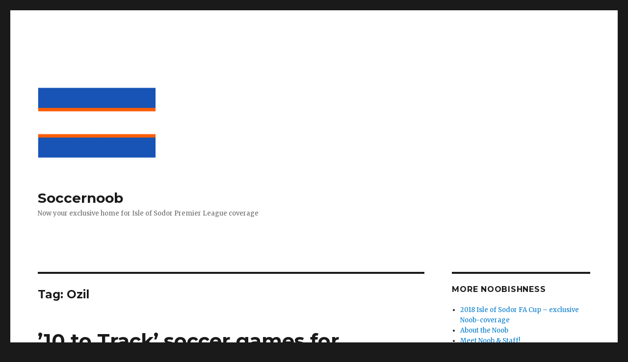

--- FILE ---
content_type: text/html; charset=utf-8
request_url: https://www.google.com/recaptcha/api2/aframe
body_size: 267
content:
<!DOCTYPE HTML><html><head><meta http-equiv="content-type" content="text/html; charset=UTF-8"></head><body><script nonce="_y80D9fM2Ib1GEQdQ1RrYw">/** Anti-fraud and anti-abuse applications only. See google.com/recaptcha */ try{var clients={'sodar':'https://pagead2.googlesyndication.com/pagead/sodar?'};window.addEventListener("message",function(a){try{if(a.source===window.parent){var b=JSON.parse(a.data);var c=clients[b['id']];if(c){var d=document.createElement('img');d.src=c+b['params']+'&rc='+(localStorage.getItem("rc::a")?sessionStorage.getItem("rc::b"):"");window.document.body.appendChild(d);sessionStorage.setItem("rc::e",parseInt(sessionStorage.getItem("rc::e")||0)+1);localStorage.setItem("rc::h",'1768582039881');}}}catch(b){}});window.parent.postMessage("_grecaptcha_ready", "*");}catch(b){}</script></body></html>